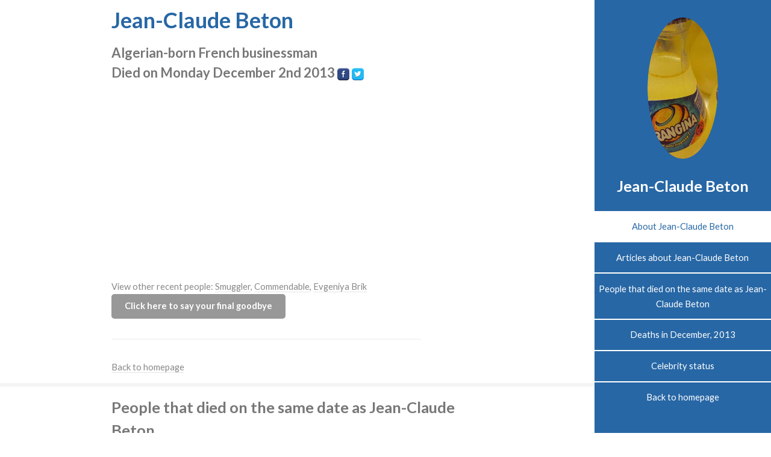

--- FILE ---
content_type: text/html; charset=utf-8
request_url: https://www.google.com/recaptcha/api2/aframe
body_size: 268
content:
<!DOCTYPE HTML><html><head><meta http-equiv="content-type" content="text/html; charset=UTF-8"></head><body><script nonce="gkD5Y3HhRTiLqqmWTfKiFw">/** Anti-fraud and anti-abuse applications only. See google.com/recaptcha */ try{var clients={'sodar':'https://pagead2.googlesyndication.com/pagead/sodar?'};window.addEventListener("message",function(a){try{if(a.source===window.parent){var b=JSON.parse(a.data);var c=clients[b['id']];if(c){var d=document.createElement('img');d.src=c+b['params']+'&rc='+(localStorage.getItem("rc::a")?sessionStorage.getItem("rc::b"):"");window.document.body.appendChild(d);sessionStorage.setItem("rc::e",parseInt(sessionStorage.getItem("rc::e")||0)+1);localStorage.setItem("rc::h",'1767267950302');}}}catch(b){}});window.parent.postMessage("_grecaptcha_ready", "*");}catch(b){}</script></body></html>

--- FILE ---
content_type: text/css
request_url: https://www.dead-people.com/css/style.min.css?1
body_size: 2681
content:
@charset "UTF-8";@import url(font-awesome.min.css);@import url(https://fonts.googleapis.com/css?family=Lato:400,400italic,700,700italic|Source+Code+Pro:400);body{background:#fff}body,input,select,textarea{color:#888;font-family:Lato,sans-serif;font-size:16pt;font-weight:400;line-height:1.75em}a{-moz-transition:color .2s ease-in-out,border-color .2s ease-in-out;-webkit-transition:color .2s ease-in-out,border-color .2s ease-in-out;-o-transition:color .2s ease-in-out,border-color .2s ease-in-out;-ms-transition:color .2s ease-in-out,border-color .2s ease-in-out;transition:color .2s ease-in-out,border-color .2s ease-in-out;border-bottom:solid 1px #e4e4e4;color:inherit;text-decoration:none}a:hover{border-bottom-color:transparent;color:#2767A5!important}b,strong{color:#777;font-weight:700}em,i{font-style:italic}p{margin:0 0 2.25em}h1,h2,h3,h4,h5,h6{color:#777;font-weight:700;line-height:1em;margin:0 0 .5625em}h1 a,h2 a,h3 a,h4 a,h5 a,h6 a{border:0;color:inherit;text-decoration:none}h2{font-size:2em;line-height:1.5em}h3{font-size:1.75em;line-height:1.5em}h4{font-size:1.25em;line-height:1.5em}h5{font-size:.9em;line-height:1.5em}h6{font-size:.7em;line-height:1.5em}sub{font-size:.8em;position:relative;top:.5em}sup{font-size:.8em;position:relative;top:-.5em}hr{border:0;border-bottom:solid 2px #f4f4f4;margin:2.25em 0}hr.major{margin:3.375em 0}blockquote{border-left:solid 8px #e4e4e4;font-style:italic;margin:0 0 2.25em;padding:.5em 0 .5em 2em}code{background:#555;border-radius:5px;color:#fff;font-family:"Source Code Pro",monospace;font-size:.9em;margin:0 .25em;padding:.25em .65em}pre{font-family:"Source Code Pro",monospace;font-size:.9em;margin:0 0 2.25em}pre code{-webkit-overflow-scrolling:touch;display:block;line-height:1.5em;overflow-x:auto;padding:1em 1.5em}.align-left{text-align:left}.align-center{text-align:center}.align-right{text-align:right}article.special,section.special{text-align:center}header p{color:#aaa;position:relative;margin:0 0 1.6875em}header h2+p{font-size:1.25em;margin-top:-.5em;line-height:1.5em}header h3+p{font-size:1.1em;margin-top:-.35em;line-height:1.5em}header h4+p,header h5+p,header h6+p{font-size:.9em;margin-top:-.25em;line-height:1.5em}header.major h2{color:#2767A5;font-size:3.5em}header.major h2+p{color:#777;font-size:1.75em;font-weight:700;margin-top:-.75em}form{margin:0 0 2.25em}label{color:#777;display:block;font-size:.9em;font-weight:700;margin:0 0 1.125em}input::-moz-focus-inner{border:0;padding:0}input[type=text],input[type=password],input[type=email],select,textarea{-moz-appearance:none;-webkit-appearance:none;-o-appearance:none;-ms-appearance:none;appearance:none;border-radius:5px;border:none;border:2px solid #e4e4e4;color:inherit;display:block;outline:0;padding:0 1em;text-decoration:none;width:100%}input[type=text]:invalid,input[type=password]:invalid,input[type=email]:invalid,select:invalid,textarea:invalid{box-shadow:none}input[type=text]:focus,input[type=password]:focus,input[type=email]:focus,select:focus,textarea:focus{border-color:#2767A5}.select-wrapper{text-decoration:none;display:block;position:relative}.select-wrapper:before{content:'\f078';-moz-osx-font-smoothing:grayscale;-webkit-font-smoothing:antialiased;font-family:FontAwesome;font-style:normal;font-weight:400;text-transform:none!important;color:#e4e4e4;display:block;height:2.75em;line-height:2.75em;pointer-events:none;position:absolute;right:0;text-align:center;top:0;width:2.75em}.select-wrapper select::-ms-expand{display:none}input[type=text],input[type=password],input[type=email],select{height:2.75em}textarea{padding:.75em 1em}input[type=checkbox],input[type=radio]{-moz-appearance:none;-webkit-appearance:none;-o-appearance:none;-ms-appearance:none;appearance:none;display:block;float:left;margin-right:-2em;opacity:0;width:1em;z-index:-1}input[type=checkbox]+label,input[type=radio]+label{text-decoration:none;color:#888;cursor:pointer;display:inline-block;font-size:1em;font-weight:400;padding-left:2.4em;padding-right:.75em;position:relative}input[type=checkbox]+label:before,input[type=radio]+label:before{-moz-osx-font-smoothing:grayscale;-webkit-font-smoothing:antialiased;font-family:FontAwesome;font-style:normal;font-weight:400;text-transform:none!important;background:#fafafa;border:2px solid #e4e4e4;content:'';display:inline-block;height:1.65em;left:0;line-height:1.58125em;position:absolute;text-align:center;top:0;width:1.65em}input[type=checkbox]:checked+label:before,input[type=radio]:checked+label:before{background:#989898;border-color:#989898;color:#fff;content:'\f00c'}input[type=checkbox]:focus+label:before,input[type=radio]:focus+label:before{border-color:#2767A5}input[type=checkbox]+label:before{border-radius:5px}input[type=radio]+label:before{border-radius:100%}::-webkit-input-placeholder{color:#aaa!important;font-style:italic;opacity:1}:-moz-placeholder{color:#aaa!important;font-style:italic;opacity:1}::-moz-placeholder{color:#aaa!important;font-style:italic;opacity:1}:-ms-input-placeholder{color:#aaa!important;font-style:italic;opacity:1}.formerize-placeholder{color:#aaa!important;font-style:italic;opacity:1}.box{border-radius:5px;border:2px solid #e4e4e4;margin-bottom:2.25em;padding:1.5em}.box>:last-child,.box>:last-child>:last-child,.box>:last-child>:last-child>:last-child{margin-bottom:0}.box.alt{border:0;border-radius:0;padding:0}.icon{text-decoration:none;border-bottom:none;position:relative}.icon:before{-moz-osx-font-smoothing:grayscale;-webkit-font-smoothing:antialiased;font-family:FontAwesome;font-style:normal;font-weight:400;text-transform:none!important}.icon>.label{display:none}.image{border-radius:5px;border:0;display:inline-block;position:relative}.image img{border-radius:5px;display:block}.image.left{float:left;margin:0 2.5em 2em 0;top:.25em}.image.right{float:right;margin:0 0 2em 2.5em;top:.25em}.image.fit{display:block;margin:0 0 2.25em;width:100%}.image.fit img{display:block;width:100%}.image.avatar{border-radius:100%;overflow:hidden}.image.avatar img{border-radius:100%;display:block;width:100%}ol{list-style:decimal;margin:0 0 2.25em;padding-left:1.25em}ol li{padding-left:.25em}ul{list-style:disc;margin:0 0 2.25em;padding-left:1em}ul li{padding-left:.5em}ul.alt{list-style:none;padding-left:0}ul.alt li{border-top:solid 2px #f4f4f4;padding:.5em 0}ul.alt li:first-child{border-top:0;padding-top:0}ul.feature-icons{list-style:none;padding-left:0}ul.feature-icons li{text-decoration:none;display:inline-block;margin:0 0 .4em;padding:.35em 0 0 3.5em;position:relative;width:30%}ul.feature-icons li:before{-moz-osx-font-smoothing:grayscale;-webkit-font-smoothing:antialiased;font-family:FontAwesome;font-style:normal;font-weight:400;text-transform:none!important;background:#2767A5;border-radius:100%;color:#fff;display:block;height:1.5em;left:0;line-height:1.5em;position:absolute;text-align:center;top:0;width:1.5em}ul.icons{cursor:default;list-style:none;padding-left:0}ul.icons li{display:inline-block;padding:0 1em 0 0}ul.icons li:last-child{padding-right:0!important}ul.icons li .icon:before{font-size:1.25em}ul.actions{cursor:default;list-style:none;padding-left:0}ul.actions li{display:inline-block;padding:0 1.125em 0 0;vertical-align:middle}ul.actions li:last-child{padding-right:0}ul.actions.small li{padding:0 .5625em 0 0}ul.actions.vertical li{display:block;padding:1.125em 0 0}ul.actions.vertical li:first-child{padding-top:0}ul.actions.vertical li>*{margin-bottom:0}ul.actions.vertical.small li{padding:.5625em 0 0}ul.actions.vertical.small li:first-child{padding-top:0}ul.actions.fit{display:table;margin-left:-1.125em;padding:0;table-layout:fixed;width:calc(100% + 1.125em)}ul.actions.fit li{display:table-cell;padding:0 0 0 1.125em}ul.actions.fit li>*{margin-bottom:0}ul.actions.fit.small{margin-left:-.5625em;width:calc(100% + .5625em)}ul.actions.fit.small li{padding:0 0 0 .5625em}dl{margin:0 0 2.25em}.table-wrapper{-webkit-overflow-scrolling:touch;overflow-x:auto}table{margin:0 0 2.25em;width:100%}table tbody tr{border:2px solid #f4f4f4;border-left:0;border-right:0}table tbody tr:nth-child(2n+1){background-color:#fafafa}table td{padding:.75em}table th{color:#777;font-size:.9em;font-weight:700;padding:0 .75em .75em;text-align:left}table thead{border-bottom:solid 4px #e4e4e4}table tfoot{border-top:solid 4px #e4e4e4}table.alt{border-collapse:separate}table.alt tbody tr td{border:2px solid #e4e4e4;border-left-width:0;border-top-width:0}table.alt tbody tr td:first-child{border-left-width:2px}table.alt tbody tr:first-child td{border-top-width:2px}table.alt thead{border-bottom:0}table.alt tfoot{border-top:0}.button,input[type=submit],input[type=reset],input[type=button]{-moz-appearance:none;-webkit-appearance:none;-o-appearance:none;-ms-appearance:none;appearance:none;-moz-transition:background-color .2s ease-in-out,color .2s ease-in-out;-webkit-transition:background-color .2s ease-in-out,color .2s ease-in-out;-o-transition:background-color .2s ease-in-out,color .2s ease-in-out;-ms-transition:background-color .2s ease-in-out,color .2s ease-in-out;transition:background-color .2s ease-in-out,color .2s ease-in-out;background-color:#989898;border-radius:5px;border:0;color:#fff!important;cursor:pointer;display:inline-block;font-weight:700;height:2.75em;line-height:2.75em;padding:0 1.5em;text-align:center;text-decoration:none;white-space:nowrap}.button:hover,input[type=submit]:hover,input[type=reset]:hover,input[type=button]:hover{background-color:#a5a5a5;color:#fff!important}.button:active,input[type=submit]:active,input[type=reset]:active,input[type=button]:active{background-color:#8b8b8b}.button.icon,input[type=submit].icon,input[type=reset].icon,input[type=button].icon{padding-left:1.35em}.button.icon:before,input[type=submit].icon:before,input[type=reset].icon:before,input[type=button].icon:before{margin-right:.5em}.button.fit,input[type=submit].fit,input[type=reset].fit,input[type=button].fit{display:block;margin:0 0 1.125em;width:100%}.button.small,input[type=submit].small,input[type=reset].small,input[type=button].small{font-size:.8em}.button.big,input[type=submit].big,input[type=reset].big,input[type=button].big{font-size:1.35em}.button.alt,input[type=submit].alt,input[type=reset].alt,input[type=button].alt{background-color:transparent;box-shadow:inset 0 0 0 2px #e4e4e4;color:#777!important}.button.alt:hover,input[type=submit].alt:hover,input[type=reset].alt:hover,input[type=button].alt:hover{background-color:#f4f4f4;color:#777!important}.button.alt:active,input[type=submit].alt:active,input[type=reset].alt:active,input[type=button].alt:active{background-color:#eaeaea}.button.alt.icon:before,input[type=submit].alt.icon:before,input[type=reset].alt.icon:before,input[type=button].alt.icon:before{color:#aaa}.button.special,input[type=submit].special,input[type=reset].special,input[type=button].special{background-color:#2767A5;color:#fff!important}.button.special:hover,input[type=submit].special:hover,input[type=reset].special:hover,input[type=button].special:hover{background-color:#5ed0b1}.button.special:active,input[type=submit].special:active,input[type=reset].special:active,input[type=button].special:active{background-color:#39c29d}.button.disabled,.button:disabled,input[type=submit].disabled,input[type=submit]:disabled,input[type=reset].disabled,input[type=reset]:disabled,input[type=button].disabled,input[type=button]:disabled{background-color:#888!important;box-shadow:inset 0 -.15em 0 0 rgba(0,0,0,.15);color:#fff!important;cursor:default;opacity:.25}.features article{border-top:solid 3px #f4f4f4;margin-bottom:.25em;padding-top:1.25em}.features article:first-child{border-top:0;padding-top:0}.features article .image{display:inline-block;padding-right:2.5em;vertical-align:middle;width:30%}.features article .image img{display:block;width:100%}.features article .inner{display:inline-block;vertical-align:middle;width:50%}.features article .inner>:last-child{margin-bottom:0}#header{background:#2767A5;color:#d1f1e9;height:100%;position:fixed;text-align:center;top:0;width:23em;right:0}#header h1,#header h1 a,#header h2,#header h2 a,#header h3,#header h3 a,#header h4,#header h4 a,#header h5,#header h5 a,#header h6,#header h6 a{color:#fff}#header header p{color:#b6e9dc}#header a{color:#d1f1e9}#header a:hover{color:#fff!important}#header>header{padding:3em}#header>header .avatar{display:block;margin:0 auto 2.25em;width:8em}#header>header h1{font-size:1.75em;margin:0}#header>header p{color:#d1f1e9;font-style:italic;margin:1em 0 0}#header>footer{bottom:0;left:0;padding:2em;position:absolute;width:100%}#header>footer .icons{margin:0}#header>footer .icons li a{color:#b6e9dc}#header>nav ul{list-style:none;margin:0;padding:0}#header>nav ul li{border-top:solid 2px #FFF;display:block;padding:0}#header>nav ul li a{-moz-transition:none;-webkit-transition:none;-o-transition:none;-ms-transition:none;transition:none;border:0;color:#fff!important;display:block;padding:.85em 0;text-decoration:none}#header>nav ul li a.active{background:#fff;color:#2767A5!important}#header>nav ul li:first-child{border-top:0}#wrapper{background:#fff;padding-right:23em}#main>section{border-top:solid 6px #f4f4f4}#main>section>.container{padding:6em 0 4em}#main>section:first-child{border-top:0}#one:before,#today:before{background-position:top right;background-repeat:no-repeat;background-size:cover;content:'';display:block;height:0;width:100%}#footer{background:#fafafa;border-top:0;color:silver;overflow:hidden;padding:4em 0 2em}#footer .copyright{line-height:1em;list-style:none;padding:0}#footer .copyright li{border-left:solid 1px #d4d4d4;display:inline-block;font-size:.8em;margin-left:1em;padding-left:1em}#footer .copyright li:first-child{border-left:0;margin-left:0;padding-left:0}#footer .copyright li a{color:inherit}

--- FILE ---
content_type: application/javascript
request_url: https://www.dead-people.com/js/init.js
body_size: 2094
content:
/*
	Read Only by HTML5 UP
	html5up.net | @n33co
	Free for personal and commercial use under the CCA 3.0 license (html5up.net/license)
*/
(function($) {
     skel.init({
            reset: 'full',
            breakpoints: {
                global: { href: '/css/style.min.css?1', rel: 'preload', containers: '45em', grid: { gutters: ['2em', 0] } },
                xlarge: { media: '(max-width: 1680px)', href: '/css/style-xlarge.min.css', rel: 'preload' },
                large: { media: '(max-width: 1280px)', href: '/css/style-large.min.css', rel: 'preload', containers: '42em', grid: { gutters: ['1.5em', 0] }, viewport: { scalable: false } },
                medium: { media: '(max-width: 1024px)', href: '/css/style-medium.min.css', rel: 'preload', containers: '85%!', grid: { zoom: 2 } },
                small: { media: '(max-width: 736px)', href: '/css/style-small.min.css', rel: 'preload', containers: '90%!', grid: { gutters: ['1.25em', 0] } },
                xsmall: { media: '(max-width: 480px)', href: '/css/style-xsmall.min.css', rel: 'preload', grid: { zoom: 3 } }
            },
            plugins: {
                layers: {
                    titleBar: {
                        breakpoints: 'medium',
                        width: '100%',
                        height: 44,
                        position: 'top-left',
                        side: 'top',
                        html: '<span class="toggle" data-action="toggleLayer" data-args="sidePanel"></span><span class="title" style="overflow: hidden;" data-action="copyText" data-args="logo"></span>'
                    },
                    sidePanel: {
                        breakpoints: 'medium',
                        hidden: true,
                        width: { small: 275, medium: '20em' },
                        height: '100%',
                        animation: 'pushX',
                        position: 'top-right',
                        side: 'right',
                        orientation: 'vertical',
                        clickToHide: true,
                        html: '<div data-action="moveElement" data-args="header"></div>'
                    }
                }
            }
        });

//    }

//    setTimeout(__skelInit,1);

	$(function() {
		
		var $body = $('body'),
			$header = $('#header'),
			$nav = $('#nav'), $nav_a = $nav.find('a'),
			$wrapper = $('#wrapper');

		// Forms (IE<10).
			var $form = $('form');
			if ($form.length > 0) {
				
				$form.find('.form-button-submit')
					.on('click', function() {
						$(this).parents('form').submit();
						return false;
					});
		
				if (skel.vars.IEVersion < 10) {
					$.fn.n33_formerize=function(){var _fakes=new Array(),_form = $(this);_form.find('input[type=text],textarea').each(function() { var e = $(this); if (e.val() == '' || e.val() == e.attr('placeholder')) { e.addClass('formerize-placeholder'); e.val(e.attr('placeholder')); } }).blur(function() { var e = $(this); if (e.attr('name').match(/_fakeformerizefield$/)) return; if (e.val() == '') { e.addClass('formerize-placeholder'); e.val(e.attr('placeholder')); } }).focus(function() { var e = $(this); if (e.attr('name').match(/_fakeformerizefield$/)) return; if (e.val() == e.attr('placeholder')) { e.removeClass('formerize-placeholder'); e.val(''); } }); _form.find('input[type=password]').each(function() { var e = $(this); var x = $($('<div>').append(e.clone()).remove().html().replace(/type="password"/i, 'type="text"').replace(/type=password/i, 'type=text')); if (e.attr('id') != '') x.attr('id', e.attr('id') + '_fakeformerizefield'); if (e.attr('name') != '') x.attr('name', e.attr('name') + '_fakeformerizefield'); x.addClass('formerize-placeholder').val(x.attr('placeholder')).insertAfter(e); if (e.val() == '') e.hide(); else x.hide(); e.blur(function(event) { event.preventDefault(); var e = $(this); var x = e.parent().find('input[name=' + e.attr('name') + '_fakeformerizefield]'); if (e.val() == '') { e.hide(); x.show(); } }); x.focus(function(event) { event.preventDefault(); var x = $(this); var e = x.parent().find('input[name=' + x.attr('name').replace('_fakeformerizefield', '') + ']'); x.hide(); e.show().focus(); }); x.keypress(function(event) { event.preventDefault(); x.val(''); }); });  _form.submit(function() { $(this).find('input[type=text],input[type=password],textarea').each(function(event) { var e = $(this); if (e.attr('name').match(/_fakeformerizefield$/)) e.attr('name', ''); if (e.val() == e.attr('placeholder')) { e.removeClass('formerize-placeholder'); e.val(''); } }); }).bind("reset", function(event) { event.preventDefault(); $(this).find('select').val($('option:first').val()); $(this).find('input,textarea').each(function() { var e = $(this); var x; e.removeClass('formerize-placeholder'); switch (this.type) { case 'submit': case 'reset': break; case 'password': e.val(e.attr('defaultValue')); x = e.parent().find('input[name=' + e.attr('name') + '_fakeformerizefield]'); if (e.val() == '') { e.hide(); x.show(); } else { e.show(); x.hide(); } break; case 'checkbox': case 'radio': e.attr('checked', e.attr('defaultValue')); break; case 'text': case 'textarea': e.val(e.attr('defaultValue')); if (e.val() == '') { e.addClass('formerize-placeholder'); e.val(e.attr('placeholder')); } break; default: e.val(e.attr('defaultValue')); break; } }); window.setTimeout(function() { for (x in _fakes) _fakes[x].trigger('formerize_sync'); }, 10); }); return _form; };
					$form.n33_formerize();
				}

			}
			
		// Header.
			var ids = [];

			// Set up nav items.
				$nav_a
					.scrolly()
					.on('click', function(event) {

						var $this = $(this),
							href = $this.attr('href');
						
						// Not an internal link? Bail.
							if (href.charAt(0) != '#')
								return;
						
						// Prevent default behavior.
							event.preventDefault();
						
						// Remove active class from all links and mark them as locked (so scrollzer leaves them alone).
							$nav_a
								.removeClass('active')
								.addClass('scrollzer-locked');
					
						// Set active class on this link.
							$this.addClass('active');
					
					})
					.each(function() {
						var $this = $(this),
							href = $this.attr('href'),
							id;
						
						// Not an internal link? Bail.
							if (href.charAt(0) != '#')
								return;
						// Add to scrollzer ID list.
							id = href.substring(1);
							$this.attr('id', id + '-link');
							ids.push(id);
						
					});
			
			// Initialize scrollzer.
				$.scrollzer(ids, { pad: 0, lastHack: true });
		
	});

})(jQuery);



$(function(){
     dids = {
        500 : 0,
        1000 : 0,
        2000 : 0,
        3000 : 0,
        4000 : 0
    };
    var didNum = 0;

    function gaScrollEventing(e){
            var position = $(document).scrollTop();
            for (pixel in dids){
                if(position >= pixel){
                    if (dids[pixel] == 0 ){
                        sendEvent('Scroll', 'ScrolledTo', pixel + 'px');
                        //console.log('did ' + pixel);
                        dids[pixel] = 1;
                        didNum++;
                        if (didNum >= Object.keys(dids).length){
                            $(window).off("scroll", gaScrollEventing);
                        }
                    }
                }
            }
    }
    $(window).scroll(gaScrollEventing);

//    $('body').on('click', 'span', function(){
//        alert('ham')
//    });
    $('.fbPageButton').click(function(e){
        socialPageClick('Facebook');
    });
    $('.twitterPageButton').click(function(){
        socialPageClick('Twitter');
    });

    $('.goodbyeButton').click(function(){
        sayGoodbye(this);
    });
    function socialPageClick(sn) {
        sendEvent('Click', 'SocialPage', sn);
    }

    function sayGoodbye (element){
        var url = $(element).data('url');
        var personId = $(element).data('personid');
        var personName = $(element).data('name');
        var params = {
            personId : personId
        };
        $.getJSON(url,  params,  function(){
            element.remove();
            $('.thankYouForGoodbye').removeClass('hidden');
            $('.thankYouForGoodbyeName').text(personName + '.').removeClass('hidden');
            sendEvent('Goodbye', 'Click', personName);

        });
    }


});